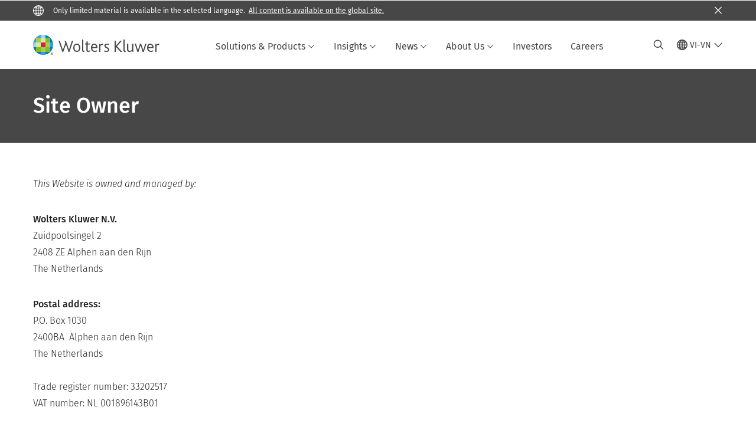

--- FILE ---
content_type: text/html; charset=utf-8
request_url: https://www.google.com/recaptcha/api2/anchor?ar=1&k=6Lf6x-MUAAAAAATFy_Zy7Y9FezDcp0kmycrG1taQ&co=aHR0cHM6Ly93d3cud29sdGVyc2tsdXdlci5jb206NDQz&hl=en&v=PoyoqOPhxBO7pBk68S4YbpHZ&size=invisible&anchor-ms=20000&execute-ms=30000&cb=qanyuksoblv
body_size: 48537
content:
<!DOCTYPE HTML><html dir="ltr" lang="en"><head><meta http-equiv="Content-Type" content="text/html; charset=UTF-8">
<meta http-equiv="X-UA-Compatible" content="IE=edge">
<title>reCAPTCHA</title>
<style type="text/css">
/* cyrillic-ext */
@font-face {
  font-family: 'Roboto';
  font-style: normal;
  font-weight: 400;
  font-stretch: 100%;
  src: url(//fonts.gstatic.com/s/roboto/v48/KFO7CnqEu92Fr1ME7kSn66aGLdTylUAMa3GUBHMdazTgWw.woff2) format('woff2');
  unicode-range: U+0460-052F, U+1C80-1C8A, U+20B4, U+2DE0-2DFF, U+A640-A69F, U+FE2E-FE2F;
}
/* cyrillic */
@font-face {
  font-family: 'Roboto';
  font-style: normal;
  font-weight: 400;
  font-stretch: 100%;
  src: url(//fonts.gstatic.com/s/roboto/v48/KFO7CnqEu92Fr1ME7kSn66aGLdTylUAMa3iUBHMdazTgWw.woff2) format('woff2');
  unicode-range: U+0301, U+0400-045F, U+0490-0491, U+04B0-04B1, U+2116;
}
/* greek-ext */
@font-face {
  font-family: 'Roboto';
  font-style: normal;
  font-weight: 400;
  font-stretch: 100%;
  src: url(//fonts.gstatic.com/s/roboto/v48/KFO7CnqEu92Fr1ME7kSn66aGLdTylUAMa3CUBHMdazTgWw.woff2) format('woff2');
  unicode-range: U+1F00-1FFF;
}
/* greek */
@font-face {
  font-family: 'Roboto';
  font-style: normal;
  font-weight: 400;
  font-stretch: 100%;
  src: url(//fonts.gstatic.com/s/roboto/v48/KFO7CnqEu92Fr1ME7kSn66aGLdTylUAMa3-UBHMdazTgWw.woff2) format('woff2');
  unicode-range: U+0370-0377, U+037A-037F, U+0384-038A, U+038C, U+038E-03A1, U+03A3-03FF;
}
/* math */
@font-face {
  font-family: 'Roboto';
  font-style: normal;
  font-weight: 400;
  font-stretch: 100%;
  src: url(//fonts.gstatic.com/s/roboto/v48/KFO7CnqEu92Fr1ME7kSn66aGLdTylUAMawCUBHMdazTgWw.woff2) format('woff2');
  unicode-range: U+0302-0303, U+0305, U+0307-0308, U+0310, U+0312, U+0315, U+031A, U+0326-0327, U+032C, U+032F-0330, U+0332-0333, U+0338, U+033A, U+0346, U+034D, U+0391-03A1, U+03A3-03A9, U+03B1-03C9, U+03D1, U+03D5-03D6, U+03F0-03F1, U+03F4-03F5, U+2016-2017, U+2034-2038, U+203C, U+2040, U+2043, U+2047, U+2050, U+2057, U+205F, U+2070-2071, U+2074-208E, U+2090-209C, U+20D0-20DC, U+20E1, U+20E5-20EF, U+2100-2112, U+2114-2115, U+2117-2121, U+2123-214F, U+2190, U+2192, U+2194-21AE, U+21B0-21E5, U+21F1-21F2, U+21F4-2211, U+2213-2214, U+2216-22FF, U+2308-230B, U+2310, U+2319, U+231C-2321, U+2336-237A, U+237C, U+2395, U+239B-23B7, U+23D0, U+23DC-23E1, U+2474-2475, U+25AF, U+25B3, U+25B7, U+25BD, U+25C1, U+25CA, U+25CC, U+25FB, U+266D-266F, U+27C0-27FF, U+2900-2AFF, U+2B0E-2B11, U+2B30-2B4C, U+2BFE, U+3030, U+FF5B, U+FF5D, U+1D400-1D7FF, U+1EE00-1EEFF;
}
/* symbols */
@font-face {
  font-family: 'Roboto';
  font-style: normal;
  font-weight: 400;
  font-stretch: 100%;
  src: url(//fonts.gstatic.com/s/roboto/v48/KFO7CnqEu92Fr1ME7kSn66aGLdTylUAMaxKUBHMdazTgWw.woff2) format('woff2');
  unicode-range: U+0001-000C, U+000E-001F, U+007F-009F, U+20DD-20E0, U+20E2-20E4, U+2150-218F, U+2190, U+2192, U+2194-2199, U+21AF, U+21E6-21F0, U+21F3, U+2218-2219, U+2299, U+22C4-22C6, U+2300-243F, U+2440-244A, U+2460-24FF, U+25A0-27BF, U+2800-28FF, U+2921-2922, U+2981, U+29BF, U+29EB, U+2B00-2BFF, U+4DC0-4DFF, U+FFF9-FFFB, U+10140-1018E, U+10190-1019C, U+101A0, U+101D0-101FD, U+102E0-102FB, U+10E60-10E7E, U+1D2C0-1D2D3, U+1D2E0-1D37F, U+1F000-1F0FF, U+1F100-1F1AD, U+1F1E6-1F1FF, U+1F30D-1F30F, U+1F315, U+1F31C, U+1F31E, U+1F320-1F32C, U+1F336, U+1F378, U+1F37D, U+1F382, U+1F393-1F39F, U+1F3A7-1F3A8, U+1F3AC-1F3AF, U+1F3C2, U+1F3C4-1F3C6, U+1F3CA-1F3CE, U+1F3D4-1F3E0, U+1F3ED, U+1F3F1-1F3F3, U+1F3F5-1F3F7, U+1F408, U+1F415, U+1F41F, U+1F426, U+1F43F, U+1F441-1F442, U+1F444, U+1F446-1F449, U+1F44C-1F44E, U+1F453, U+1F46A, U+1F47D, U+1F4A3, U+1F4B0, U+1F4B3, U+1F4B9, U+1F4BB, U+1F4BF, U+1F4C8-1F4CB, U+1F4D6, U+1F4DA, U+1F4DF, U+1F4E3-1F4E6, U+1F4EA-1F4ED, U+1F4F7, U+1F4F9-1F4FB, U+1F4FD-1F4FE, U+1F503, U+1F507-1F50B, U+1F50D, U+1F512-1F513, U+1F53E-1F54A, U+1F54F-1F5FA, U+1F610, U+1F650-1F67F, U+1F687, U+1F68D, U+1F691, U+1F694, U+1F698, U+1F6AD, U+1F6B2, U+1F6B9-1F6BA, U+1F6BC, U+1F6C6-1F6CF, U+1F6D3-1F6D7, U+1F6E0-1F6EA, U+1F6F0-1F6F3, U+1F6F7-1F6FC, U+1F700-1F7FF, U+1F800-1F80B, U+1F810-1F847, U+1F850-1F859, U+1F860-1F887, U+1F890-1F8AD, U+1F8B0-1F8BB, U+1F8C0-1F8C1, U+1F900-1F90B, U+1F93B, U+1F946, U+1F984, U+1F996, U+1F9E9, U+1FA00-1FA6F, U+1FA70-1FA7C, U+1FA80-1FA89, U+1FA8F-1FAC6, U+1FACE-1FADC, U+1FADF-1FAE9, U+1FAF0-1FAF8, U+1FB00-1FBFF;
}
/* vietnamese */
@font-face {
  font-family: 'Roboto';
  font-style: normal;
  font-weight: 400;
  font-stretch: 100%;
  src: url(//fonts.gstatic.com/s/roboto/v48/KFO7CnqEu92Fr1ME7kSn66aGLdTylUAMa3OUBHMdazTgWw.woff2) format('woff2');
  unicode-range: U+0102-0103, U+0110-0111, U+0128-0129, U+0168-0169, U+01A0-01A1, U+01AF-01B0, U+0300-0301, U+0303-0304, U+0308-0309, U+0323, U+0329, U+1EA0-1EF9, U+20AB;
}
/* latin-ext */
@font-face {
  font-family: 'Roboto';
  font-style: normal;
  font-weight: 400;
  font-stretch: 100%;
  src: url(//fonts.gstatic.com/s/roboto/v48/KFO7CnqEu92Fr1ME7kSn66aGLdTylUAMa3KUBHMdazTgWw.woff2) format('woff2');
  unicode-range: U+0100-02BA, U+02BD-02C5, U+02C7-02CC, U+02CE-02D7, U+02DD-02FF, U+0304, U+0308, U+0329, U+1D00-1DBF, U+1E00-1E9F, U+1EF2-1EFF, U+2020, U+20A0-20AB, U+20AD-20C0, U+2113, U+2C60-2C7F, U+A720-A7FF;
}
/* latin */
@font-face {
  font-family: 'Roboto';
  font-style: normal;
  font-weight: 400;
  font-stretch: 100%;
  src: url(//fonts.gstatic.com/s/roboto/v48/KFO7CnqEu92Fr1ME7kSn66aGLdTylUAMa3yUBHMdazQ.woff2) format('woff2');
  unicode-range: U+0000-00FF, U+0131, U+0152-0153, U+02BB-02BC, U+02C6, U+02DA, U+02DC, U+0304, U+0308, U+0329, U+2000-206F, U+20AC, U+2122, U+2191, U+2193, U+2212, U+2215, U+FEFF, U+FFFD;
}
/* cyrillic-ext */
@font-face {
  font-family: 'Roboto';
  font-style: normal;
  font-weight: 500;
  font-stretch: 100%;
  src: url(//fonts.gstatic.com/s/roboto/v48/KFO7CnqEu92Fr1ME7kSn66aGLdTylUAMa3GUBHMdazTgWw.woff2) format('woff2');
  unicode-range: U+0460-052F, U+1C80-1C8A, U+20B4, U+2DE0-2DFF, U+A640-A69F, U+FE2E-FE2F;
}
/* cyrillic */
@font-face {
  font-family: 'Roboto';
  font-style: normal;
  font-weight: 500;
  font-stretch: 100%;
  src: url(//fonts.gstatic.com/s/roboto/v48/KFO7CnqEu92Fr1ME7kSn66aGLdTylUAMa3iUBHMdazTgWw.woff2) format('woff2');
  unicode-range: U+0301, U+0400-045F, U+0490-0491, U+04B0-04B1, U+2116;
}
/* greek-ext */
@font-face {
  font-family: 'Roboto';
  font-style: normal;
  font-weight: 500;
  font-stretch: 100%;
  src: url(//fonts.gstatic.com/s/roboto/v48/KFO7CnqEu92Fr1ME7kSn66aGLdTylUAMa3CUBHMdazTgWw.woff2) format('woff2');
  unicode-range: U+1F00-1FFF;
}
/* greek */
@font-face {
  font-family: 'Roboto';
  font-style: normal;
  font-weight: 500;
  font-stretch: 100%;
  src: url(//fonts.gstatic.com/s/roboto/v48/KFO7CnqEu92Fr1ME7kSn66aGLdTylUAMa3-UBHMdazTgWw.woff2) format('woff2');
  unicode-range: U+0370-0377, U+037A-037F, U+0384-038A, U+038C, U+038E-03A1, U+03A3-03FF;
}
/* math */
@font-face {
  font-family: 'Roboto';
  font-style: normal;
  font-weight: 500;
  font-stretch: 100%;
  src: url(//fonts.gstatic.com/s/roboto/v48/KFO7CnqEu92Fr1ME7kSn66aGLdTylUAMawCUBHMdazTgWw.woff2) format('woff2');
  unicode-range: U+0302-0303, U+0305, U+0307-0308, U+0310, U+0312, U+0315, U+031A, U+0326-0327, U+032C, U+032F-0330, U+0332-0333, U+0338, U+033A, U+0346, U+034D, U+0391-03A1, U+03A3-03A9, U+03B1-03C9, U+03D1, U+03D5-03D6, U+03F0-03F1, U+03F4-03F5, U+2016-2017, U+2034-2038, U+203C, U+2040, U+2043, U+2047, U+2050, U+2057, U+205F, U+2070-2071, U+2074-208E, U+2090-209C, U+20D0-20DC, U+20E1, U+20E5-20EF, U+2100-2112, U+2114-2115, U+2117-2121, U+2123-214F, U+2190, U+2192, U+2194-21AE, U+21B0-21E5, U+21F1-21F2, U+21F4-2211, U+2213-2214, U+2216-22FF, U+2308-230B, U+2310, U+2319, U+231C-2321, U+2336-237A, U+237C, U+2395, U+239B-23B7, U+23D0, U+23DC-23E1, U+2474-2475, U+25AF, U+25B3, U+25B7, U+25BD, U+25C1, U+25CA, U+25CC, U+25FB, U+266D-266F, U+27C0-27FF, U+2900-2AFF, U+2B0E-2B11, U+2B30-2B4C, U+2BFE, U+3030, U+FF5B, U+FF5D, U+1D400-1D7FF, U+1EE00-1EEFF;
}
/* symbols */
@font-face {
  font-family: 'Roboto';
  font-style: normal;
  font-weight: 500;
  font-stretch: 100%;
  src: url(//fonts.gstatic.com/s/roboto/v48/KFO7CnqEu92Fr1ME7kSn66aGLdTylUAMaxKUBHMdazTgWw.woff2) format('woff2');
  unicode-range: U+0001-000C, U+000E-001F, U+007F-009F, U+20DD-20E0, U+20E2-20E4, U+2150-218F, U+2190, U+2192, U+2194-2199, U+21AF, U+21E6-21F0, U+21F3, U+2218-2219, U+2299, U+22C4-22C6, U+2300-243F, U+2440-244A, U+2460-24FF, U+25A0-27BF, U+2800-28FF, U+2921-2922, U+2981, U+29BF, U+29EB, U+2B00-2BFF, U+4DC0-4DFF, U+FFF9-FFFB, U+10140-1018E, U+10190-1019C, U+101A0, U+101D0-101FD, U+102E0-102FB, U+10E60-10E7E, U+1D2C0-1D2D3, U+1D2E0-1D37F, U+1F000-1F0FF, U+1F100-1F1AD, U+1F1E6-1F1FF, U+1F30D-1F30F, U+1F315, U+1F31C, U+1F31E, U+1F320-1F32C, U+1F336, U+1F378, U+1F37D, U+1F382, U+1F393-1F39F, U+1F3A7-1F3A8, U+1F3AC-1F3AF, U+1F3C2, U+1F3C4-1F3C6, U+1F3CA-1F3CE, U+1F3D4-1F3E0, U+1F3ED, U+1F3F1-1F3F3, U+1F3F5-1F3F7, U+1F408, U+1F415, U+1F41F, U+1F426, U+1F43F, U+1F441-1F442, U+1F444, U+1F446-1F449, U+1F44C-1F44E, U+1F453, U+1F46A, U+1F47D, U+1F4A3, U+1F4B0, U+1F4B3, U+1F4B9, U+1F4BB, U+1F4BF, U+1F4C8-1F4CB, U+1F4D6, U+1F4DA, U+1F4DF, U+1F4E3-1F4E6, U+1F4EA-1F4ED, U+1F4F7, U+1F4F9-1F4FB, U+1F4FD-1F4FE, U+1F503, U+1F507-1F50B, U+1F50D, U+1F512-1F513, U+1F53E-1F54A, U+1F54F-1F5FA, U+1F610, U+1F650-1F67F, U+1F687, U+1F68D, U+1F691, U+1F694, U+1F698, U+1F6AD, U+1F6B2, U+1F6B9-1F6BA, U+1F6BC, U+1F6C6-1F6CF, U+1F6D3-1F6D7, U+1F6E0-1F6EA, U+1F6F0-1F6F3, U+1F6F7-1F6FC, U+1F700-1F7FF, U+1F800-1F80B, U+1F810-1F847, U+1F850-1F859, U+1F860-1F887, U+1F890-1F8AD, U+1F8B0-1F8BB, U+1F8C0-1F8C1, U+1F900-1F90B, U+1F93B, U+1F946, U+1F984, U+1F996, U+1F9E9, U+1FA00-1FA6F, U+1FA70-1FA7C, U+1FA80-1FA89, U+1FA8F-1FAC6, U+1FACE-1FADC, U+1FADF-1FAE9, U+1FAF0-1FAF8, U+1FB00-1FBFF;
}
/* vietnamese */
@font-face {
  font-family: 'Roboto';
  font-style: normal;
  font-weight: 500;
  font-stretch: 100%;
  src: url(//fonts.gstatic.com/s/roboto/v48/KFO7CnqEu92Fr1ME7kSn66aGLdTylUAMa3OUBHMdazTgWw.woff2) format('woff2');
  unicode-range: U+0102-0103, U+0110-0111, U+0128-0129, U+0168-0169, U+01A0-01A1, U+01AF-01B0, U+0300-0301, U+0303-0304, U+0308-0309, U+0323, U+0329, U+1EA0-1EF9, U+20AB;
}
/* latin-ext */
@font-face {
  font-family: 'Roboto';
  font-style: normal;
  font-weight: 500;
  font-stretch: 100%;
  src: url(//fonts.gstatic.com/s/roboto/v48/KFO7CnqEu92Fr1ME7kSn66aGLdTylUAMa3KUBHMdazTgWw.woff2) format('woff2');
  unicode-range: U+0100-02BA, U+02BD-02C5, U+02C7-02CC, U+02CE-02D7, U+02DD-02FF, U+0304, U+0308, U+0329, U+1D00-1DBF, U+1E00-1E9F, U+1EF2-1EFF, U+2020, U+20A0-20AB, U+20AD-20C0, U+2113, U+2C60-2C7F, U+A720-A7FF;
}
/* latin */
@font-face {
  font-family: 'Roboto';
  font-style: normal;
  font-weight: 500;
  font-stretch: 100%;
  src: url(//fonts.gstatic.com/s/roboto/v48/KFO7CnqEu92Fr1ME7kSn66aGLdTylUAMa3yUBHMdazQ.woff2) format('woff2');
  unicode-range: U+0000-00FF, U+0131, U+0152-0153, U+02BB-02BC, U+02C6, U+02DA, U+02DC, U+0304, U+0308, U+0329, U+2000-206F, U+20AC, U+2122, U+2191, U+2193, U+2212, U+2215, U+FEFF, U+FFFD;
}
/* cyrillic-ext */
@font-face {
  font-family: 'Roboto';
  font-style: normal;
  font-weight: 900;
  font-stretch: 100%;
  src: url(//fonts.gstatic.com/s/roboto/v48/KFO7CnqEu92Fr1ME7kSn66aGLdTylUAMa3GUBHMdazTgWw.woff2) format('woff2');
  unicode-range: U+0460-052F, U+1C80-1C8A, U+20B4, U+2DE0-2DFF, U+A640-A69F, U+FE2E-FE2F;
}
/* cyrillic */
@font-face {
  font-family: 'Roboto';
  font-style: normal;
  font-weight: 900;
  font-stretch: 100%;
  src: url(//fonts.gstatic.com/s/roboto/v48/KFO7CnqEu92Fr1ME7kSn66aGLdTylUAMa3iUBHMdazTgWw.woff2) format('woff2');
  unicode-range: U+0301, U+0400-045F, U+0490-0491, U+04B0-04B1, U+2116;
}
/* greek-ext */
@font-face {
  font-family: 'Roboto';
  font-style: normal;
  font-weight: 900;
  font-stretch: 100%;
  src: url(//fonts.gstatic.com/s/roboto/v48/KFO7CnqEu92Fr1ME7kSn66aGLdTylUAMa3CUBHMdazTgWw.woff2) format('woff2');
  unicode-range: U+1F00-1FFF;
}
/* greek */
@font-face {
  font-family: 'Roboto';
  font-style: normal;
  font-weight: 900;
  font-stretch: 100%;
  src: url(//fonts.gstatic.com/s/roboto/v48/KFO7CnqEu92Fr1ME7kSn66aGLdTylUAMa3-UBHMdazTgWw.woff2) format('woff2');
  unicode-range: U+0370-0377, U+037A-037F, U+0384-038A, U+038C, U+038E-03A1, U+03A3-03FF;
}
/* math */
@font-face {
  font-family: 'Roboto';
  font-style: normal;
  font-weight: 900;
  font-stretch: 100%;
  src: url(//fonts.gstatic.com/s/roboto/v48/KFO7CnqEu92Fr1ME7kSn66aGLdTylUAMawCUBHMdazTgWw.woff2) format('woff2');
  unicode-range: U+0302-0303, U+0305, U+0307-0308, U+0310, U+0312, U+0315, U+031A, U+0326-0327, U+032C, U+032F-0330, U+0332-0333, U+0338, U+033A, U+0346, U+034D, U+0391-03A1, U+03A3-03A9, U+03B1-03C9, U+03D1, U+03D5-03D6, U+03F0-03F1, U+03F4-03F5, U+2016-2017, U+2034-2038, U+203C, U+2040, U+2043, U+2047, U+2050, U+2057, U+205F, U+2070-2071, U+2074-208E, U+2090-209C, U+20D0-20DC, U+20E1, U+20E5-20EF, U+2100-2112, U+2114-2115, U+2117-2121, U+2123-214F, U+2190, U+2192, U+2194-21AE, U+21B0-21E5, U+21F1-21F2, U+21F4-2211, U+2213-2214, U+2216-22FF, U+2308-230B, U+2310, U+2319, U+231C-2321, U+2336-237A, U+237C, U+2395, U+239B-23B7, U+23D0, U+23DC-23E1, U+2474-2475, U+25AF, U+25B3, U+25B7, U+25BD, U+25C1, U+25CA, U+25CC, U+25FB, U+266D-266F, U+27C0-27FF, U+2900-2AFF, U+2B0E-2B11, U+2B30-2B4C, U+2BFE, U+3030, U+FF5B, U+FF5D, U+1D400-1D7FF, U+1EE00-1EEFF;
}
/* symbols */
@font-face {
  font-family: 'Roboto';
  font-style: normal;
  font-weight: 900;
  font-stretch: 100%;
  src: url(//fonts.gstatic.com/s/roboto/v48/KFO7CnqEu92Fr1ME7kSn66aGLdTylUAMaxKUBHMdazTgWw.woff2) format('woff2');
  unicode-range: U+0001-000C, U+000E-001F, U+007F-009F, U+20DD-20E0, U+20E2-20E4, U+2150-218F, U+2190, U+2192, U+2194-2199, U+21AF, U+21E6-21F0, U+21F3, U+2218-2219, U+2299, U+22C4-22C6, U+2300-243F, U+2440-244A, U+2460-24FF, U+25A0-27BF, U+2800-28FF, U+2921-2922, U+2981, U+29BF, U+29EB, U+2B00-2BFF, U+4DC0-4DFF, U+FFF9-FFFB, U+10140-1018E, U+10190-1019C, U+101A0, U+101D0-101FD, U+102E0-102FB, U+10E60-10E7E, U+1D2C0-1D2D3, U+1D2E0-1D37F, U+1F000-1F0FF, U+1F100-1F1AD, U+1F1E6-1F1FF, U+1F30D-1F30F, U+1F315, U+1F31C, U+1F31E, U+1F320-1F32C, U+1F336, U+1F378, U+1F37D, U+1F382, U+1F393-1F39F, U+1F3A7-1F3A8, U+1F3AC-1F3AF, U+1F3C2, U+1F3C4-1F3C6, U+1F3CA-1F3CE, U+1F3D4-1F3E0, U+1F3ED, U+1F3F1-1F3F3, U+1F3F5-1F3F7, U+1F408, U+1F415, U+1F41F, U+1F426, U+1F43F, U+1F441-1F442, U+1F444, U+1F446-1F449, U+1F44C-1F44E, U+1F453, U+1F46A, U+1F47D, U+1F4A3, U+1F4B0, U+1F4B3, U+1F4B9, U+1F4BB, U+1F4BF, U+1F4C8-1F4CB, U+1F4D6, U+1F4DA, U+1F4DF, U+1F4E3-1F4E6, U+1F4EA-1F4ED, U+1F4F7, U+1F4F9-1F4FB, U+1F4FD-1F4FE, U+1F503, U+1F507-1F50B, U+1F50D, U+1F512-1F513, U+1F53E-1F54A, U+1F54F-1F5FA, U+1F610, U+1F650-1F67F, U+1F687, U+1F68D, U+1F691, U+1F694, U+1F698, U+1F6AD, U+1F6B2, U+1F6B9-1F6BA, U+1F6BC, U+1F6C6-1F6CF, U+1F6D3-1F6D7, U+1F6E0-1F6EA, U+1F6F0-1F6F3, U+1F6F7-1F6FC, U+1F700-1F7FF, U+1F800-1F80B, U+1F810-1F847, U+1F850-1F859, U+1F860-1F887, U+1F890-1F8AD, U+1F8B0-1F8BB, U+1F8C0-1F8C1, U+1F900-1F90B, U+1F93B, U+1F946, U+1F984, U+1F996, U+1F9E9, U+1FA00-1FA6F, U+1FA70-1FA7C, U+1FA80-1FA89, U+1FA8F-1FAC6, U+1FACE-1FADC, U+1FADF-1FAE9, U+1FAF0-1FAF8, U+1FB00-1FBFF;
}
/* vietnamese */
@font-face {
  font-family: 'Roboto';
  font-style: normal;
  font-weight: 900;
  font-stretch: 100%;
  src: url(//fonts.gstatic.com/s/roboto/v48/KFO7CnqEu92Fr1ME7kSn66aGLdTylUAMa3OUBHMdazTgWw.woff2) format('woff2');
  unicode-range: U+0102-0103, U+0110-0111, U+0128-0129, U+0168-0169, U+01A0-01A1, U+01AF-01B0, U+0300-0301, U+0303-0304, U+0308-0309, U+0323, U+0329, U+1EA0-1EF9, U+20AB;
}
/* latin-ext */
@font-face {
  font-family: 'Roboto';
  font-style: normal;
  font-weight: 900;
  font-stretch: 100%;
  src: url(//fonts.gstatic.com/s/roboto/v48/KFO7CnqEu92Fr1ME7kSn66aGLdTylUAMa3KUBHMdazTgWw.woff2) format('woff2');
  unicode-range: U+0100-02BA, U+02BD-02C5, U+02C7-02CC, U+02CE-02D7, U+02DD-02FF, U+0304, U+0308, U+0329, U+1D00-1DBF, U+1E00-1E9F, U+1EF2-1EFF, U+2020, U+20A0-20AB, U+20AD-20C0, U+2113, U+2C60-2C7F, U+A720-A7FF;
}
/* latin */
@font-face {
  font-family: 'Roboto';
  font-style: normal;
  font-weight: 900;
  font-stretch: 100%;
  src: url(//fonts.gstatic.com/s/roboto/v48/KFO7CnqEu92Fr1ME7kSn66aGLdTylUAMa3yUBHMdazQ.woff2) format('woff2');
  unicode-range: U+0000-00FF, U+0131, U+0152-0153, U+02BB-02BC, U+02C6, U+02DA, U+02DC, U+0304, U+0308, U+0329, U+2000-206F, U+20AC, U+2122, U+2191, U+2193, U+2212, U+2215, U+FEFF, U+FFFD;
}

</style>
<link rel="stylesheet" type="text/css" href="https://www.gstatic.com/recaptcha/releases/PoyoqOPhxBO7pBk68S4YbpHZ/styles__ltr.css">
<script nonce="3qQCLKYyDEZbA2CGBTPDOA" type="text/javascript">window['__recaptcha_api'] = 'https://www.google.com/recaptcha/api2/';</script>
<script type="text/javascript" src="https://www.gstatic.com/recaptcha/releases/PoyoqOPhxBO7pBk68S4YbpHZ/recaptcha__en.js" nonce="3qQCLKYyDEZbA2CGBTPDOA">
      
    </script></head>
<body><div id="rc-anchor-alert" class="rc-anchor-alert"></div>
<input type="hidden" id="recaptcha-token" value="[base64]">
<script type="text/javascript" nonce="3qQCLKYyDEZbA2CGBTPDOA">
      recaptcha.anchor.Main.init("[\x22ainput\x22,[\x22bgdata\x22,\x22\x22,\[base64]/[base64]/[base64]/[base64]/[base64]/[base64]/[base64]/[base64]/[base64]/[base64]\\u003d\x22,\[base64]\x22,\x22w5Epw6xkw6LCocOBwq84w5LCkcKHwqnDjcK7EMOcw6oTQXJcVsKpR1PCvmzCmyLDl8KwdHoxwqtaw6UTw73Cszpfw6XCnsKmwrctK8OJwq/[base64]/[base64]/Dti4Hw5Ykw65twqnCkhk0w54OwpVNw6TCjsKswrtdGy5eIH0RP2TCt2rCisOEwqBpw4pVBcOiwq1/SDZyw4EKw6vDpcK2wpRVNGLDr8KTNcObY8Kbw4rCmMO5J2/DtS0bOsKFbsO3wrbCuncmLDgqFcO/R8KtPcKWwptmwpbCqsKRIS/CpMKXwot+wqgLw7rCs3oIw7slTxs8w5fCnF0nEmcbw7HDumwJa3DDh8OmRxfDhMOqwoAdw69VcMOFbCNJRcOiA1dAw79mwrQXw6DDlcOkwqUtKStkwr9gO8OAwqXCgm1fRARAw5U/F3rCusKUwptKwo8BwpHDs8KKw7kvwppkwprDtsKOw53CtFXDs8KbdjFlCndxwoZ+woB2U8Orw47DklUOEgzDlsKrwoJdwrwmbMKsw6tQbW7CkzJHwp0jwrPCjDHDli83w53Dr0vCnSHCqcOUw7o+OSICw61tD8KgYcKJw6DCoF7CszXCky/DnsOBw4fDgcKadMOtFcO/w4Juwo0WMWhXa8O/AcOHwpssaU5sEGw/asKWNWl0WzbDh8KDwrIgwo4KMS3DvMOKccOjFMKpw6zDu8KPHCJ4w7TCuy58wo1PL8K8TsKgwrzCnGPCv8OiZ8K6wqFgZx/Ds8Olw4x/w4EXw6DCgsObdsKNcCVyeMK9w6fCncO9wrYSS8OXw7vCm8KTVEBJUcKfwrgwwpYYRMOaw7wDw4keccOmw50owqVaJ8Kewokgw5vDnwDDkXjClMKBw5YXwoLDgSjDrFxbTsK0wqE3wqbChMKNw7DCnU/DpsKjw4MmYTnCk8O7w4rCt0nCiMO0wojDvTPCpcKbX8OMX0I4JW3Dk0nCk8OFXsKPFsK1TGoybAhsw6AuwqXClcK2GsOBNsKqw5pSZCRQwqV4AR/DmzFSLmzCng3CvMKRwoXDh8OQw7NoAFbDuMKfw6nDiEkpwpoDAsKmw4DDoC/[base64]/CphAwHD3CiMK9w7rCkcKfEBJ6eT82dcOzwp7ClcKEwqXCtVjDnivDnsK+w5/DhQtvf8K9OMOLYnsMcMKgwoZhwpcVaGfDucOPSzJnB8K7wrDCvB9gw61OVH8gZl3CsnnCvsKIw4bDtsOIAQrDjMKJw7rDhMK2bTJKN17CssOKcEDCkQYfwokHw69dN3DDtsOZw7AKIm97LMO/w55bLMKcw4RrFVBmJQbCgkUmccOuwqklwq7CpHvCqsO/[base64]/[base64]/[base64]/Dj8OowqMbw67DvRHCmsKRKcKZMUrDksKBY8KIwpPCiAHCp8OwZsKed0vCgBXDgcO0BQ3ClBzDvMKVTMKfAn0USn5kDXHCj8Ktw5QYwqplDTJlw7/CmMKpw4vDqMKDw5bCjCglOMOOPCTDgQlBw6LCusOCTMOLwojDpw7DhMK+wqtiL8KWwqjDtcK7WHs6U8Kmw5nCkGgAb2Jrw4HDgsKNw64JfjXDr8KUw6bDusOqwqjCiisNwq9lw7LCgSTDgcOifl9sI3Ubw5gZZsKbw6QpeEzDosK6wr/[base64]/DlcKqGB16w5p5wrQxN8KyVMOkwofCjFZFw4XDhRpnw7XDh0zCinMDwrZebcOORcKrwpE9LxfDtRUYNsK4EGrCg8Kgwp1owrh5w5gtwq/Dp8KRwpTCv1jDvnJDIsORTWARdk3DoD90wqHChlXCrsOAGTwkw50keR9hw4DCkcOoLBfCo082RMKyLcKzCcKkeMONw4xUw6TDt3ojHF/Cg0rDvnzCiW5XVMKiw7oaIMOVMmAowpDDucKXEndgKMORBsKpwqzCpHzCujwFaSBhwqzCiGvDim/[base64]/[base64]/NsOxwoktR8KOw5vDuhUUFEAXA8ODX8Kkw50NbkLDqnR9dcONw6XClUbDnTUiwp3DrwbDj8KAw4LCm001eFx9LMO0wpkKO8KywqTDlMKOwrnDmEB/w7BZUUF8M8KQw4zClypudsKmw67Dl0d6RT3CoXQ0HMOZIMKVFC/DgMO5N8Ojw4szwrLDqBvDjiJbEgVmb1vDtcOtD2HDjsK7RsKzCXhJH8OBw7dJbsKww7Faw5fCgAHCm8K5UWLDmj7CrF/Ds8KKw7ZyJcKjwqfDsMKeH8OYw5DDmcOgwpNcwqnDn8OXIDsWw6XDj1s+QxDCoMO7CMORESsyYsKhEcKEaFBuw4QKBy/CnQzDrEDCh8KYOcOLJsKMw6RIb01nw51yPcOMdSkIUhjCgcOFw7AHMGVawrdrw6PDlCXDjsKjw5PDnExjLRd7fEk5w7Jzwq1jw400D8OyX8KVa8Ktcg0NCX/DrCM0csKxRQkCworCjyVXwqzDrGbCjXfDhcKwwrbCo8OXFMOJSMK7MHbCsXrDoMOewrPDncK0EV3CkMOXTcK4wp/DtT/DqcOlQ8K0ClN0bAEYFsK5wrHCknXCisOFKsOcw5LChxbDq8O8wox/wrs5w6MKFMOedRLDh8OywqDCvMOrwqxBw64ID0DCsl8EGcORw7HDrT/DmsO4W8OtWsKIw5Z+w6vDugHDj11bT8KuWsOkCVNqOcKyYsKmw4IYKMOweFfDpMKmw6fDp8K7QGHDh28AUMKkM3/DusKVw4gOw5RvI3cpbMK5O8KZw4zCicOqw4XCt8OUw5/DkHrDhsKaw5RCHRrCsFbCvsKlXMOFw6PDrlpnw63DoRogwpjDiHLDpigaf8Ogw5Eiw6JdwoDCoMKuwonDpnZkJ33DicKkVBp8csKpwrRmTmfDicOYw6HCpEZTwrALOhg4wp8Ow4zDvcKPwrIjwpXCgMOvw69lwqUUw5dpd2/[base64]/Vjh9wpwGwoRHQmrDiF9jZ8O/w48Twr3Dj8KwGMOaQcKuw4TDnsO8Q31zw6XDjMKowpNUw4XCsVrCjcKpwopmw5ZVw7nDlMO5w4smQifCrgslwoM/[base64]/[base64]/[base64]/HsKuw77DjmFuZMKuw6pnwogiw45lw6lNTcKDEsOXDMOyMzcVaRlfSSDDqR3DlsKGDMKcwr5Sdi4oIcObwofDrTXDg2sRBcK5w5HClsOdw53Dk8KgKsOmw4jCsyfCvsOgw7bDoHEEK8OFwoRJwq4ywqELwpkUwrdTwq13HxtNNMKUWsOYw5JkXMKLwp/DisKxw63DvMKZHcK7JALDhMKhXS5+AsO5ehrDlMKmY8O3IwR9V8OVOCYuw6XDrWQWRMKgwqMkwqfChcOSw7rCm8KRwpjCqAfCnQLCjMKaBSkFZzA7wo/Cu2XDuWbCmQ3CgMK/w54awq4BwopgAWRIakPCrkITwoU0w6pqwoHDhSXDlQHDo8KSLQhLw6LDkcKbw77Col7DqMKzdsO7woBjwoM4AS5+U8Orw7TCgMO/w5nCncO3F8OxVj/CryZYwqXCrsOMDsKNwohAwot2BcOLw4BSRGTDrsOIwpIcaMKRDGPCj8ORDQMxX2sEZkDClH9jHn/DscKCJGVqJ8Ove8Kuw7LChkTDqcOSw48/w4fClzzCm8KvRUTCtsKdQ8KfDWvDp3nDl1JBwptZw5VXwr3Cn3zDnsKIQX7CksOLWkPDvQPDkUAAw7bDmlscwrgvw6/Cuh0pwocqXMKrBMKVwovDkjwnw4TCgsOBZsOrwpFqw54JwoHCpC0SNU7CpULCkMKpw6rCoWPDtiRyNBF7TMKswrZOwqbDq8KowpfDtFbCphI8wpsBJ8KjwrrDncKMw5PCrgAswr1YK8KWwrbCmcOkU2E/wocqD8OiZMKzw4sofyXCgkAUw63CmMKHZmw2fnDCisKTC8OKwoHDlsKdIcObw6UVO8OMWDPDtkbDmMOJScOkw7PCkcKewp5CQzgRw4BzbhbDpsKsw6JDASbDuxvCnMKpwptpejAAw5TClV8+wp0cFCvDpsOxw6/Dg3VHw60+w4LCsgTCrl4/w5zCmAHDh8KrwqEcZsKRw7jDn2/CjnrDksK7wr8tSngnw5AlwoMRdMOvJcO5wp7CjCrCjHjDmMKrVCJiU8KIwqrDtcOawrTCuMKNGhJHTirDtwHDlMKReyoDY8KnVsOXw7zDvsKNAMOFw4xUe8Kww7oYJcOvw7nClA9SwoDCrcKXQcOhwqIQwrQlw7/[base64]/DqhUVw4/CgMKOOcO4EEFmd2h2wq/CqC/DvWRFWBDDucK4dcK7w5AXw6xbEMK7wr7DnCDDiA55w4gcRMOLQcKqw4XCjFBkwqh6eFTDhMKuw6nChHLDscOvw7tyw60NHnTCinZ8bFPCiWvCsMK7LcOqAMKYwrfCjMO6wqNWPMKYwrpQJWjDvsK8NCPCqSYQcm/ClcOYw43CssO7woFQwqbCg8KWw79xw4Vdw5cRw43Dq3tgw40JwrwIw502Z8KIVsKBXsK/w5RjKMKnwqRjdMO0w78PwpZHwoM5w4fCnMOGBcOGw4fCoS85wrlaw5EfRCZew4jDhcKvwqLDkCLChsOtG8Knw68GBcOnw6VBZWrCrcO9wqbCvwnCuMKXOMKbw7bDj0rChsKVwowZwprDjRFEQy0hccOfwo0xw5TCs8KYXMKdwo/[base64]/Cl8O9JsO6w6g5JUjDiCfCiVnCh8KNwqPDnH9DeFUZw7VMBw/DkSlTwoQiGcKRwq3DsRTCusOhw41UwqPCq8KLHMKrbWXCkcO9wpfDq8OgVsOdw7HChMO+w5szwp5lwqxnwpLDisKLw60Dw5TDscKvw6/DiXlAB8K3S8O+QjTDrXoNw4XCk0crw6jDrzpuwoAew4PCsAjDvDxUEMOIwpVHN8OFUcKUNsKwwp1zw7TCsQrCocOpDmQkDG/DpUHCrAZEwq1+b8OLJWdnQ8OwwrbCok4OwrhOwpvCmAZSw5jDs2tEJwzCtMOvwq4Ca8OGw7jCjcO+wqZyGAjDmCVNQEI5HsKmcW5bXX/CrcOYFRhUXw9sw4vCi8KswoHCusOLJ00we8OTwpoowqVGw7fDhcKBYEvCoR5tW8OuXyfDk8KnIQDCvsOlI8Kww7pJwp3DnDDDvVDCnS/CqX/CmWfDv8KzKEIfw4xzwrIJDMKZS8KXOTlNJRHCizTDrhbDjlXDn2vDhsO0wrpSwrfDv8KKE0jDvQLClMKCEBvClF7Dk8Otw7YaNsKzNWcCw7fCpU/DrBTDhcKOV8OswqrDujQDQ3fCqHfDhnjChREAYhDCkcODwqkqw6DDiMKdRhfCuBteBWTDlMKKwq3DplHCosOYHgnDhsOHDGMQw65Cw4nDmsOMbkzCp8OyFAsKecKCYj3ChQbCtcOZK0fDqyoOBMOMwrvCjsK/KcO/[base64]/[base64]/[base64]/DocKRQyLDv8O4fhnDj0fDqsOLHk4pwqUGwpQFw6d4w4nCnyMsw4EIDcOiw7E4wpfDiB0hB8Omw6HDlsO+H8KybyRaLVI4cCvCssOMTsOoNsOFw70uSsO1CcOzRcKJHcKVwqrCsCfDg19YcALCj8K2CCzCgMOFw7jChcOHcg3DnMORVARDVH/Cv2phworCj8KvL8O0acOGw4XDiy3CnHMAw7TCvsKtfQ/Cv2p7d0XCi0wIUxlFHCvDhU5Iw4MYwpc2KA18wrU1KcKUd8OTNsOcwozDtsKkwr3ClD3Cgw5ewqhiw5wCdxTCvFTDuEUzOMOPw7kCdWDCjsOxYcKtDsKhH8KsR8Olw6/CnHXCp27Cp0pnGcK2O8OYOcOjw5JnJAJsw4JRfTcWSsOkIBpLNsKEWHoCw7zCoRECJjFpLcOwwrkvRmDCgsOkDsO+wojDg044YcKWwosyTcOdZRBEwoMRXDTCnsKLTMO4w63CkU/DqBx+w6FNccOqw6/CmVUCRsOhwos1D8O0wp0Aw4nCscKBDHvCqsKhQxzDkSMNw6ERYMKEQsOVC8Kyw4gaw4nCsAB3w5ssw4suwoAqw4ZiCsK8N3FVwrt+wowKCg/CssOnw6bCsRYNw6JCSMO5w5XDlMKQXzFpw4DCpF/DkBvDrcKtfDMTwrfCiEsQw7/CrQJUT0fDqMOawoU1wpbCjMOIwrgswo8cXcOdw7PCvHfCsMOgwo/Cm8Oxwrllw40pCyPCgDJnwpU8w4RtAzbCvC8rI8OIRRIpd37Dg8KGwrfCkiLClsO/w4IHEcKyAsO/wqpTw4rCmcKcYMK4wrgKw4EFw75/XkLDuhlowpghw4ERwo7CqcO+AcO5w4LDgx5nwrMwYMOPH2XCl0wVw70Rdxhzw6/[base64]/CpRU8SMOSwo7CmcKAKjFIwpUbwobChTc1f2/CvDk/woA/wp0jdlMZFcO3wqXChcKpwoVbw5TCtMKUJA3Cp8O4wrJkwqbCl0fCq8OqND3Ck8Kew5NQw4AcwrTCr8KSwp9Gw6TCmlDCu8K0woEwawHCuMK1PF/[base64]/Dnno/w4tDwpHDhcOHwrU8wo3CncKeVsKvesO8YsKnHmLDvEJKwovDvl9wfxLCl8OQRn9xNsOtLsKMw5c0Y0TDksKuPMOaXTbDg3XCtsKRw7rCnEh/[base64]/w5M8wozDpAwuQXQ1wqdGwolzEFopTcObwr3CoMKiw7LCnh/DgAcfG8OZYMOXeMO1w6zCtsObeD/DhkBsEQ7Du8OqEcOwKmAFb8OMG1XDncOvBMKmw6fCjcOvNcKlw7fDpn7DlS/Ct1rCoMO+w7DDlsKyH0kSD1dOHw7CuMOvw77CosKgw7nDsMOJYsOrECtCOnEcwr4MVcOiHDbDg8Kewqcrw63CvHRGwoHCtcKXwrzCiS/Ds8OawrDDisO3woxfw5R9N8KGwojDiMKQFcOaG8OFwp3Ch8O8OnPCph/Dt0LCtcOUw6dzHF9BGsOwwps0NcOBwo/DlsOcUhPDusOUS8O+wpvCsMK+ZsKmNzogUzfClcOHSsKnQ2xGw4vCrwsyEsOSECBmwpvCmsOSZlnCq8Orw5dNH8K4cMOPwqJDw7VtQcOdw4A1HitqSFpdQF/Cl8KuLsKOGwPDusKKBsKeXDgtw4TCoMO9ZcOYJwXDn8OuwoMlH8OhwqVlwp8nDDxTEMK9CHzCgV/CsMO9GcKsMHbCvsKvwrRrwqpuwq/Dr8O8w6DDl05dw6UUwoUaKMKjKsOOZiQqOMOzw67CiwoqflnDp8OyLDl+JsOGUhw2wrNhVlTDlsKkL8K/XQLDoXbDr1c/LsKSwr8iVhcrMVjDsMOBIm3CncO8wr5bAcKPw5zDqcO0UcOrPMK0w5XCssKzwqjDqy42w6XCuMKDaMKXecKOJ8KnFG/Cjk7Dv8OPFsOJJTkYwqJqwrLCvmvDuEY5PcKbFkvCulQ+woQzNEjDui/CoFTClELDscODw6/[base64]/CqMKuwoDCo0BWw6DCrVg3G8OdasKQYsKqeMOSCRxfcMOjw7XDv8OIwr3Cn8KpY1duXMK4Xzl/wo7DocKjwofCgsK9G8O7FB5wZA4uVD5PCsOzZMKyw5rCh8KYwqZTw5/CtcOgw5teOcOQdMOPKsO8w5Iow6PDl8O4woTDgsOJwpM6MWbCilfCu8Ofe13CscKNwojDhiDDgRDClsKdwrJ3AcOffcO+wonCvybCtzRHwqrDs8KqYsKtw7fDhcOZw4FYFMOFw5XDu8KTEMKrwpp1V8KPcBnCk8Klw4/[base64]/[base64]/eywtwovDhsOtVMK2IG/DisOSSMKAw6fCh8OpDcOmwpfCicO2w6Y7w78zMsO9w4A9woJcQWUBfXZNBsKQQEDDusK7R8OgQsK2w5Qjw4VbSwQOQMOfwpPDlC8mJcKFw7XCiMOFwq/DgmUYwrXCgkZhwosYw7xow5rDjsO0wrotW8K8G3QKcD/[base64]/DgwBgDcOwKB/DisO0YirDsWnCrAbCrsK3wrjCocK4DzjCvcOYJghHwqQsERlDw7EBUDvCgB/DiTMkN8OKd8Khw67DhWfCp8KPw4rDtEXCsizDugfDpsKuw4ZMwr89JVtMEsK3wrXDrCPCrcODw5jDtRZNQkN7W2fDpHdqwoXDkgxhw4BzNUfDm8Kww5zDncK9E1HCtlDCucOUTsKvDjoww7nDjcOcw5LDqi1uA8OoIMO/[base64]/CosOSIEfDniTChTfCnXZ4R1kcYwc2w4lCNsOjKsODw4UDKH7CrMOVw4jDhBHCr8OeaSJJTRHDnMKQw542w6M+wofDgj4Qf8OgOMKGcGTCsXU7wr7DkMOpwoQkwrlEJcKXw5Bew40Bwp8bVMKAw7/DusKUBcOIF23CrhA5wrPCujzCssKVwrYIRcOfw6/[base64]/w58VP07DmcOAw6LCucOIw6JNwpdmdnXDpyXChzrCt8OZw73DmTIGcMKZwqnDoHxDCDTCni40wqN5VMOaXVlyb3jDsGAew6ZrwqrDggLDsV4Owq18IHbCvnLCqMOwwpFFL1HDvcKbwqfCisOew5MldcOXUhLDiMO6NwFbw70/[base64]/CkWoHJcOmDFMdwrNoTsKJKsOnw4PCuhtkwqhpw63CgU/CtErDkcOjKXXDvQvCjVNjw4onQS/DpsKdwr0GCcKPw5/Dk3PDsn7ChABJccO8XsOBS8OrKyANBVtowpMIwpzDpioGGMOewpPDvcKrw4o2XMKTEsKRw5BPw6E4F8Oaw77DpS/[base64]/CrXzCnWfCq8O7w75ZecKvCz0cwpMHKcOxMjYcw4jCp8KIw4jCtMKyw6dQSMO7wo/CkiPDsMOrA8OibjfDoMOmLj7DtMKxw7tiw47CnMO7wrEnDBLCqcKdZjk+w73CqSxBwpnCjyB9LFMewpoOwroVV8KnHn/CpwzCnMOfw47DsQlbw7zCmsK+wp3CscKEdsOzeDTCncKPwpTCh8O2woJKwr/CiDYCcEdDw7fDi8KHCBkQF8Khw4JleBnCg8OwNmbChl9vwp1swo5qw7JRCRUSw5rDrcKGYBbDkDcQwovCkh0qUMK6wrzCpMKHw4drw50wD8OkAnTDoB/[base64]/[base64]/DnC3DoBorwqIhWwUVw5BpwpbCuHHDtxoQMWZfw5PDpMKLw4oBwpc/McKgwqYcwpzCisOYw77DmBTDvMOuw4PCjHchGRTCssOaw71jcsOIw5JDw7HCnW5aw4RiTU9EJcOFwrIKwqPCuMKEw4w6cMKNFMOedsK1YnVAw4hXw6TCnMOHwqrDtUHCvFp1Znxqw5/[base64]/TT5qwohSWTNhw4vDo03CoXkyH8OeKl3DulnDpsK4wrTDhy4jw4/DvMKJw5ANecKYw7zDsxrCmQ3DoBY2w7HCr2bDu3cWLcOGCMK5wr/[base64]/wpl9R8Kbw63CsMOZMifDt8OHdsK6WMKcGXUIwqDCl8KwMF3DmsKSaGjCncK6JcK6woUnQB3CpsKgwoTDvcORR8O1w4Miw41lIikMNXxsw7vDocOsQ1llN8O/w4zDnMOOwo19wqHDngRoI8KUw5pgIzjCq8Kww7fDo1vDuh3CnMKGwqRieQ4qw4M+w6DCjsOkw70Cw4/DvDxlw4/DncO2JwRHwp9Yw7ozw7EOwqNrAMOuw4t+ZV1kPlTCnBJEPlkowrLCsUB+KGTDqj7DnsKIJ8OATlDCjURwN8KowqnCim8Rw7PDix7CscO3YMKEM3gGYMKJwq4ew5EbacO9UsOmIHbDssKYREtwwrXCsVl/FsOww7fCnsOdw6bDlMKPw7l9w5I8w65fwqNEwpLCqFZMwodudiTCsMOeaMOUwoRDw5/DkGIlw71jw6rCr3/[base64]/[base64]/[base64]/wqrCnh7DrWXDsMKdQUPDg8KlP8OgwovDh8K8CsOGE8K3w4sqPEVww5bDlX/CvsKew77CjCjCmXvDiHFjw6HCqMOQw5AWf8K9w4TCvSjDtMOEMALCqcOgwrs/BBl0O8KVEEVIw5pTQMOcwoDCocKRIcKJw7TDv8KWwqrCsiNowpRFwrMtw6DCvsOQbGrCnFjCn8KPRSIOwqJDwpR8OsKQeAE0wrXCisObw5E2dFsQHMKLGMK5cMKlOSI5wq0bwqZZOcO1fMOFKsKQZsOww6Eow4fCpMKAwqDDti0xYcOzw5QGwqjCh8KDw6llwqpDCQp/XsOiwq4Xwq4/CyrDlHvCq8K2bjTDksOtwrPCszjDoXBUfQc9AknDmVnCmsK1ZRlowp/[base64]/CmA3DkMK4wpolwoXCqcKzFk3Cqyl5JMK7w5DDncKKwpwOw65YVcO1w5Z6N8OefMOOwrPDoQ0PwrLDmcOySsKGwp9jLwANwoR+wqrCnsObw7/CqyXClcOGaxbDrMK8wo/[base64]/eMKbbcKDw6XCvsOGwrI1wr4YT2TCr8OaKSQww6HCtMKmFHcya8KiU0HCo3VVwpAUY8KCw68FwpA0Hn5fUB40w6pUcMKDw7DCtDk/L2XCrsKKdxnCvsOiw50TIzpyQVjDt3bDtcOKw73Dv8OXBMOTw5hVwrvCicKkfsOYbMOKXksqw58NCcOLw60ywpjConjDp8KdYsOKw7jCllzCpD/[base64]/Di8KtRsOLWcKhw5Eew4J7wqbCicK0wqHCiMKUwrQhwq7Cl8OrwpvDrG3Dpn9KA2BmaTRUw6hEIsOpwosmwrrDr1ANDlDCr1EVw58Rwow/w5nDmAXCmzU2w7TCs28CwrPCgBfDkWhvwpF0w5xcw4Yzbl/Cg8KLX8K7wp7DqMOaw59dwoFRNU4ocmxlfnrChSQzZcOkw7fCkw4BGyXDtigDd8Kbw6LDpMKVZcOJwrBSwq5/[base64]/[base64]/w6zDgcK9fcK9NTjCp3Fpw4EQIF7Drn0BdsKNwqrDgkfCm0BnfMORdgRfwqLDjiYgw7gpCMKcwoXCgcOMBsOWw5jCh37DkkJnw71FwrzDi8ONwrNIAMKgw5HDksKFw64JP8K3esOEKHnCnDnCq8Kgw5xxUcOYEcKXw6sRB8Ktw7/CqnEPw4/DlwnDgSgEOjpOwpwNX8K5w5vDpn7CisKgw5PCjlUxWcOHa8KFOkjDtQHCtBYYFAXDpA1iMMO8UCnCu8OIw45iMGvDk1TDgXHDgMOBO8KGIMKowpvDmMOwwp0BJGl6wrfCiMOlKcOCFAIDw6wrwrLDjhouwrjCn8K3w7/DpcO7wrAjUFZPPMKWQsKIw77Ci8KzJy7DjsKQw6QJWMK6wrV+wqwIw7bCpMOWD8KXJ35iccKpaznCucK3BFpRwo8/wrdsRsOvQMK0ZQ5vw7ofw6fDj8OEaDXDg8KMwrTDu1IQDcOdQ2kdO8OzJRfCj8OwVMKrSMKSdHnCqCvChsK+TEwcRQ5rwoY8azcyw77DgxbCkzjClFXCsjlGLMOuJXU7w6Z6wqrDo8KQw5LCn8KoTQwIw7bCpXQLw7NMf2ZBcBTDnkPDjn/CqsKJwqA2w4LDucOww5hdED0hCcO9w73DlnXDrz3CucKHCsOZw5XDlmPCkcKkf8Krw6caAz8ZfcOAw6NiADnDjMOINMK2w5PDuGoTXA3CrTkIwrFEw7HDngvCpDoVwoXDmsKjw4Q7w6/CsU47OMOqU2FJwoBfMcOgfTnCvMKOZy/DlXY8w5NKfMKhOsOGw65OVcK4aQjDhHhXwp1Zwrd4CT4IQ8OkXMK8wocSScK+WMK4f3kpw7fDixDDo8KAwqB/[base64]/DmsKDwp/[base64]/CvQEKVsKRwqDDjMKpw7bCgVfCr8KjGhMhw4o/[base64]/[base64]/RMKbwpw0X8Kow4Vww6rDsMOlwrwww5IowpAAQcKewrApAnrCiTtmwohhw6nCnMOgZgwfScOjKQnDt2rCjQ1sAyU6wocjw5vCoQjDuijDoVp1w5XCj1DDnmFEwrtWwpvCmBfCj8Kyw4gHG1MtMcKAw6LDusOGw7DDjsOhwp/Cpz4mdcOkw4RIw43DssOoLEpjw7/DsE4kOsKbw73CusO2EsO+wrZuOMOSFcKMbWpcw5M7DcOzw4bDmw/CucKKYCYSSBo2w6zCuzphwrTDrTBnRMK2wo9OUcKPw6rDglLDmcOxwqjDrk5JDSvDtcKaDlrDrUpiJX3DqMOiwoPDjcOBwrXCui/CvsKGNznCksK+wo0ew7fDvj01w6cBN8KdUsKFwqnDiMKGcGllw5XDuVUZWngkP8KTw4pLMsO3wobCr2/Dqw9YZsOIKznCvsO4wpTDs8KTwrTDp11BWiI1XwtjHMK0w5RfR1jDvMK0BsKhQ2bCixzCnQnCjcOWw5zCjwXDl8OAwoTCgMOgNMOJHcOmHFDCtiQTQcKjw5PCjMKsw4LDtcOBw5Iuw79fw6TClsKaXsKqw4zClWTCnsObShfDmcKjwp4sOQ7CgsO6IMO0DcK/[base64]/CisKpfsOSwr7DgDMXd3MFABbCq8KowrVPE8KnUllawrHDqFrDhDjDgXM/c8KHw50Vf8Kywq85wrDDo8KoMT/[base64]/Djg7DkAEHEMKXwqXCv8Kdw7wWWsK5L8OIwp3ClMKHJlfDlsKZwr4pwrlDw5jCrsOJZknCr8KMGcO3wojCuMK7wr4GwpISHG/DuMKnfBLCpBzCtEQbQl9+U8O2w6/Ctml0LlnDj8KgEMOYEMOfDhM/SkQ7CQ7CiHPDv8K6w43DnMKKwrRmwqbDhhXCvF/[base64]/w63DjcKlwqQgw5k6wofDilHCkgbCgMK+woXDjxPCtWbDs8O1wpwrwoFpwrl/[base64]/bcK+cl/DosOLwprDuSXDnzHCosKQwqTCtsOoe8KEwq/ChcKVXCLCtWvDkS7DgsOTwr97w4XCjykiw5ANwrdTE8OewpDCgSXDgsKhecKuJTp+MsKeCAXCg8O9JTt0d8OBLsKhw4YcwpDCiEpON8OxwpIZRA/[base64]/w6g+WT8tw7TCh8O6wqzDskzDj8OtwohxccOjRnxNIiN7w5fDhX3CnsOQWMOBwqAyw7Jaw4JXUF/Cpkl8LHFHbFbCnDPDpsO7wogewqnCs8OkUMKOw6EKw5HDtHvDkw/DrAx1BlpmAMOiGUt+wrbCk1h1PsOkw7d4eWrDmFNow7Arw4RoHSTDghkCw7TDjMK/[base64]/CsQ7DkcKLbsOyNMOTejBVwqXDum3DkcKJSsONUMOCJBUDH8OWH8OBIA/DogVZW8KTw7TDrcO0w7zCh29Gw44vw6otw7t8wqLChx7DuyoTw7/DnATDhcOeTxwGw6F3w7tJwqsfQMK3wowzQsKuwovCi8OyUsKoU3NWw7bCtMOGORRrX0LCmMKNwo/CmyLCmkHDrsKwZWvDosOJw57DtS4SfcKVwrd4XC5OfsOdwo/DrhHDrGokwqtUY8KgFjhXw7vDp8OQS0g1QxbCtcKLEH3CuCfChsKfYMKAWmUywrB/[base64]/[base64]/DrW/CqsO+wqPCuA4YY8KOMFjDinTCj8Kiw7tMwpfDl8KFw6ojMyvDpykawqYIC8Ozd0RUU8Kow7lfQ8Opwp/DisOPN1bCmcKgw5nDpQbDoMKyw6zDtMK4wqslwrJ/akZrw6LCuFdgcsKjwr3DicK/WsK5w5PDjsKkw5R+QE99SsKmOMKDwq4TOcOOIcOIFcOGw7LDukDCjkvDp8KIwpHCk8KAwqdMYMOdwqbDqHQDLybCgwAaw7UkwoEmworCrl/[base64]/WMK1bcO/[base64]/w7grewQ2w6LDosK0VwDDucOxw6VKw4/CgUcSwpUWZ8Kzwr/[base64]/wpYMw6N9HsKgwqwFI8K0w4QEw7nDpsOJfsKQw7fDgsOiXMKGAsKDcMOqcwvDrRLCnBhFw7vCtBEFF3PCjcO3KMO3w7Vpwq4FV8OvwrrCqcKraQXCgnN7w7TCrCTDnFsNwrVbw7nCtQsjbVszw5/DmE0Rwp3DmcO6woYMwr4Tw53CnsK3XRcADS7Dq1BLRMOzJMO7cXbCkMO6SGp0woDDlcOzwq/Dh3/DusKGS24rwo9Iwr7Cj0rDqsKjw4LCoMK7wprDhMKewplXRsKOKWlnwoU7UGluw5RmwoHCp8OCwrNIM8KsVsO3XcKbD2fCoUrDtzMTw47DssOPXQ0YcjrDhQ4cJVjCnMKoZWjCtAnDv3fCtFonw4YkWHXCicKtZcK7w47DsMKJw6XCl1ENAcKEYWLDisKVw7TDiC/CqkTCpsKgecKDZcK1w79Xwo/CqAhGNnBmw6tDwrRqPEthflRXw5QXw718w7bDhEQiGnfCicKFw459w7BCw4PCvsKwwp3DhMKyb8OzKwdSw5R9wrkyw5Eqw5cKwp3Cj2XDoUfClMKBw6w4DRFNwoHDksOja8OhVyIgw645YhgEa8KcZ0IxbcOsDMOawp/Dv8KtVEzCm8KFcFRZfHhUwq/[base64]/Cn8O7Q8KdRQPCuMKTw5ddXD5sw6DCpMORYwnDpCJTw6fDv8KJwpPCvcKRRsK8fFkmaghFwpojwr1gw5dBwonCqz/DolbDuFRsw4HDjQ4pw4RzXlh2w5fCrx3Cr8KxHCtgCnLDqlPCnMKmEnTChMOZw7xwLRAvwpgEWcKKHcKpwqt8w64yVsOIb8KbwrNewr7DuULCucKuwpR3d8Kxw7FjVm/[base64]/DgW3CiDdUwpXDrVDDmcOhw5zDvj4eccOmT8Oyw7U0ecKqw6xBDsKrwpvDpyFnVDIOAWjDslZPw5oZN3I4KQImw4J2wpfDpSQyIcOiaUXDiQXDjQLDosKIUMOiw4FlcWMdwoQRBkozdcKhd2Usw4/[base64]/XX8JKcKRZcOfQVxrw6XChQPCk1rChzvCgGPDn2E5w5NxYcOwQlAawr3DqChzOVvCr1psw7bDm2jDgMKXw6fCoAIjw6zCpQ0VwqzDvMO1wo7CssO1P3PCh8O1BRI7w5p3wo0cw7nDrkrCrzLDj3BERsKVw5UNbsKLwqcgVVPDu8OgPBhWNcKew47DihDCrzU/[base64]/DpMOEAxc0AMOGw5XColDDj8OJdGEaw7PCnsKDIsOMY2TCmcORw4/DkMK9w7bDg2Mgw6BWR0lVw4VoD1IeBCDDqcKvNj7Ds03CmhTCk8O7MBPCuMK/FC/ChlvCkWdUAMOVwqzCuUDDvk97MR/DsWvDm8Kgwrp9Im8PKMOhecKPwpPCksONICrDqhXDl8KoHcODwpbDtMK7YmnCk1TDngZowqrCksKvRsOOIWk6U33DosK7ZcKAdsOFM0nDssKPDsOoHxHDkiHDtMORHcK/wrBXwp7CscOKw7DDijQKYinDs2wsworCm8KkY8Kbw5TDoxrCmcOfwrrCicKJKVzDi8OmEkUxw7k3HHDCm8Opw7zDocOrBE0hw5Mrw4rCnQFqw5kWXlzCk2ZJwpHDhRXDsjfDssKkYm/[base64]/TMO5IsO9w4bCizrDssOhwolqXMOWwoPDijYrw5HCr8KswrJpCi1vKcOHUVXDi08Mwrg9wrLCkS7Cn1/DscKAw4UDwp3DlW3CrsKxw53ChGTDp8KScsOQw7E4AnnDtMKtEDVswoJFw4PCoMKcw7nDncOUbMKmwoNxbiTCgMOYecKkf8OadMOow6XCsynCicKzw4XCiHtdCmwqw71USSvCgMKBF3QvMSFaw7BRw4nDjMKhJBHCjsO/JGfDpMO7w5bChlXCmsKpasKBQ8K1wqpBwoEgw5HDsnvCt1vCrMKUw5c0R2NZAsKJwqbDpBjCjsK0RjnDl0McwqDCiMOZwoIWwpHCuMOtwoLCkAnDln9nDUvDlkYBB8Ki\x22],null,[\x22conf\x22,null,\x226Lf6x-MUAAAAAATFy_Zy7Y9FezDcp0kmycrG1taQ\x22,1,null,null,null,1,[21,125,63,73,95,87,41,43,42,83,102,105,109,121],[1017145,420],0,null,null,null,null,0,null,0,null,700,1,null,0,\[base64]/76lBhmnigkZhAoZnOKMAhk\\u003d\x22,0,0,null,null,1,null,0,0,null,null,null,0],\x22https://www.wolterskluwer.com:443\x22,null,[3,1,1],null,null,null,1,3600,[\x22https://www.google.com/intl/en/policies/privacy/\x22,\x22https://www.google.com/intl/en/policies/terms/\x22],\x229cOeCnKKS9c/olFznI4C+V6GbvNlRT+rK1CHGWmi4X0\\u003d\x22,1,0,null,1,1768787946565,0,0,[218,135],null,[29,216],\x22RC-7qvC-cFbr4O5_g\x22,null,null,null,null,null,\x220dAFcWeA5zPMW9YwqnW0JxJkBNWGdPc_QAtoXo5BpqrIowTJPydxfLlpMUjYs2Q4cmlgodwV2AiSw1sYRaeFC-qjfpYKmope5ckA\x22,1768870746576]");
    </script></body></html>